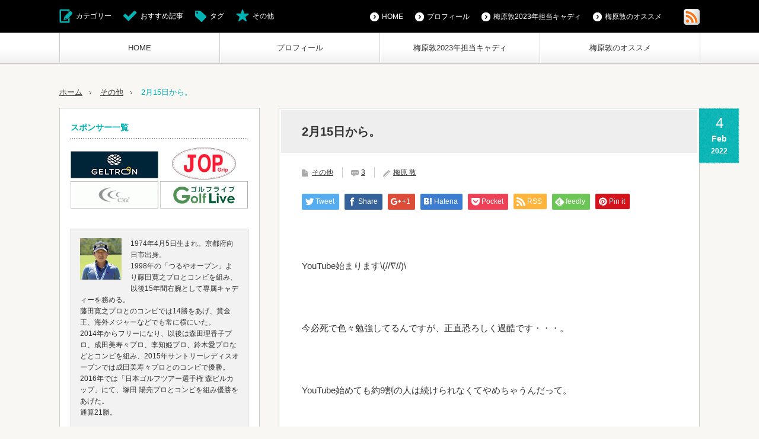

--- FILE ---
content_type: text/html; charset=UTF-8
request_url: https://atsushi-umehara.com/2022/02/04/2%E6%9C%8815%E6%97%A5%E3%81%8B%E3%82%89%E3%80%82/
body_size: 11950
content:
<!DOCTYPE html>
<html lang="ja"
	itemscope 
	itemtype="http://schema.org/WebSite" 
	prefix="og: http://ogp.me/ns#" >
<head>
<!-- Google Analytics 20170424 start -->
<script>
  (function(i,s,o,g,r,a,m){i['GoogleAnalyticsObject']=r;i[r]=i[r]||function(){
  (i[r].q=i[r].q||[]).push(arguments)},i[r].l=1*new Date();a=s.createElement(o),
  m=s.getElementsByTagName(o)[0];a.async=1;a.src=g;m.parentNode.insertBefore(a,m)
  })(window,document,'script','https://www.google-analytics.com/analytics.js','ga');

  ga('create', 'UA-97915546-1', 'auto');
  ga('send', 'pageview');

</script>
<!-- Google Analytics 20170424 end -->
<!-- Google Tag Manager 20170214 start -->
<script>(function(w,d,s,l,i){w[l]=w[l]||[];w[l].push({'gtm.start':
new Date().getTime(),event:'gtm.js'});var f=d.getElementsByTagName(s)[0],
j=d.createElement(s),dl=l!='dataLayer'?'&l='+l:'';j.async=true;j.src=
'https://www.googletagmanager.com/gtm.js?id='+i+dl;f.parentNode.insertBefore(j,f);
})(window,document,'script','dataLayer','GTM-KNJDBP');</script>
<!-- End Google Tag Manager 20170214 end -->

<meta charset="UTF-8">
<!--[if IE]><meta http-equiv="X-UA-Compatible" content="IE=edge,chrome=1"><![endif]-->
<meta name="viewport" content="width=device-width,initial-scale=1.0">
<title>2月15日から。梅原敦のキャディ日和 | 梅原敦のキャディ日和</title>
<meta name="description" content="YouTube始まります\(//∇//)\今必死で色々勉強してるんですが、正直恐ろしく過酷です・・・。YouTube始めても約9割の人は続けられなくてやめちゃうんだって。">
<link rel="pingback" href="https://atsushi-umehara.com/xmlrpc.php">

<!-- All in One SEO Pack 2.3.11.4 by Michael Torbert of Semper Fi Web Designob_start_detected [-1,-1] -->
<link rel="canonical" href="https://atsushi-umehara.com/2022/02/04/2%e6%9c%8815%e6%97%a5%e3%81%8b%e3%82%89%e3%80%82/" />
<meta property="og:title" content="2月15日から。梅原敦のキャディ日和 | 梅原敦のキャディ日和" />
<meta property="og:type" content="article" />
<meta property="og:url" content="https://atsushi-umehara.com/2022/02/04/2%e6%9c%8815%e6%97%a5%e3%81%8b%e3%82%89%e3%80%82/" />
<meta property="og:image" content="https://atsushi-umehara.com/wp-content/plugins/all-in-one-seo-pack/images/default-user-image.png" />
<meta property="og:site_name" content="梅原敦のキャディ日和" />
<meta property="og:description" content="YouTube始まります\(//∇//)\   今必死で色々勉強してるんですが、正直恐ろしく過酷です・・・。   YouTube始めても約9割の人は続けられなくてやめちゃうんだって。   まだ始まってもいないのに、その気持ちがすごくよく分かりますよ(＞＜)   でも頑張りますからね！！！ψ(｀∇´)ψ   やるって決めましたもん！      また当日に、僕のYouTubeのURLを載せて更新します^o^   お楽しみに♪" />
<meta name="twitter:card" content="summary" />
<meta name="twitter:title" content="2月15日から。梅原敦のキャディ日和 | 梅原敦のキャディ日和" />
<meta name="twitter:description" content="YouTube始まります\(//∇//)\   今必死で色々勉強してるんですが、正直恐ろしく過酷です・・・。   YouTube始めても約9割の人は続けられなくてやめちゃうんだって。   まだ始まってもいないのに、その気持ちがすごくよく分かりますよ(＞＜)   でも頑張りますからね！！！ψ(｀∇´)ψ   やるって決めましたもん！      また当日に、僕のYouTubeのURLを載せて更新します^o^   お楽しみに♪" />
<meta name="twitter:image" content="https://atsushi-umehara.com/wp-content/plugins/all-in-one-seo-pack/images/default-user-image.png" />
<meta itemprop="image" content="https://atsushi-umehara.com/wp-content/plugins/all-in-one-seo-pack/images/default-user-image.png" />
<!-- /all in one seo pack -->
<link rel='dns-prefetch' href='//s.w.org' />
<link rel="alternate" type="application/rss+xml" title="梅原敦のキャディ日和 &raquo; フィード" href="https://atsushi-umehara.com/feed/" />
<link rel="alternate" type="application/rss+xml" title="梅原敦のキャディ日和 &raquo; コメントフィード" href="https://atsushi-umehara.com/comments/feed/" />
<link rel="alternate" type="application/rss+xml" title="梅原敦のキャディ日和 &raquo; 2月15日から。 のコメントのフィード" href="https://atsushi-umehara.com/2022/02/04/2%e6%9c%8815%e6%97%a5%e3%81%8b%e3%82%89%e3%80%82/feed/" />
		<script type="text/javascript">
			window._wpemojiSettings = {"baseUrl":"https:\/\/s.w.org\/images\/core\/emoji\/2.2.1\/72x72\/","ext":".png","svgUrl":"https:\/\/s.w.org\/images\/core\/emoji\/2.2.1\/svg\/","svgExt":".svg","source":{"concatemoji":"https:\/\/atsushi-umehara.com\/wp-includes\/js\/wp-emoji-release.min.js?ver=4.7.29"}};
			!function(t,a,e){var r,n,i,o=a.createElement("canvas"),l=o.getContext&&o.getContext("2d");function c(t){var e=a.createElement("script");e.src=t,e.defer=e.type="text/javascript",a.getElementsByTagName("head")[0].appendChild(e)}for(i=Array("flag","emoji4"),e.supports={everything:!0,everythingExceptFlag:!0},n=0;n<i.length;n++)e.supports[i[n]]=function(t){var e,a=String.fromCharCode;if(!l||!l.fillText)return!1;switch(l.clearRect(0,0,o.width,o.height),l.textBaseline="top",l.font="600 32px Arial",t){case"flag":return(l.fillText(a(55356,56826,55356,56819),0,0),o.toDataURL().length<3e3)?!1:(l.clearRect(0,0,o.width,o.height),l.fillText(a(55356,57331,65039,8205,55356,57096),0,0),e=o.toDataURL(),l.clearRect(0,0,o.width,o.height),l.fillText(a(55356,57331,55356,57096),0,0),e!==o.toDataURL());case"emoji4":return l.fillText(a(55357,56425,55356,57341,8205,55357,56507),0,0),e=o.toDataURL(),l.clearRect(0,0,o.width,o.height),l.fillText(a(55357,56425,55356,57341,55357,56507),0,0),e!==o.toDataURL()}return!1}(i[n]),e.supports.everything=e.supports.everything&&e.supports[i[n]],"flag"!==i[n]&&(e.supports.everythingExceptFlag=e.supports.everythingExceptFlag&&e.supports[i[n]]);e.supports.everythingExceptFlag=e.supports.everythingExceptFlag&&!e.supports.flag,e.DOMReady=!1,e.readyCallback=function(){e.DOMReady=!0},e.supports.everything||(r=function(){e.readyCallback()},a.addEventListener?(a.addEventListener("DOMContentLoaded",r,!1),t.addEventListener("load",r,!1)):(t.attachEvent("onload",r),a.attachEvent("onreadystatechange",function(){"complete"===a.readyState&&e.readyCallback()})),(r=e.source||{}).concatemoji?c(r.concatemoji):r.wpemoji&&r.twemoji&&(c(r.twemoji),c(r.wpemoji)))}(window,document,window._wpemojiSettings);
		</script>
		<style type="text/css">
img.wp-smiley,
img.emoji {
	display: inline !important;
	border: none !important;
	box-shadow: none !important;
	height: 1em !important;
	width: 1em !important;
	margin: 0 .07em !important;
	vertical-align: -0.1em !important;
	background: none !important;
	padding: 0 !important;
}
</style>
<link rel='stylesheet' id='style-css'  href='https://atsushi-umehara.com/wp-content/themes/cubey_tcd023/style.css?ver=2.2' type='text/css' media='screen' />
<link rel='stylesheet' id='contact-form-7-css'  href='https://atsushi-umehara.com/wp-content/plugins/contact-form-7/includes/css/styles.css?ver=4.6.1' type='text/css' media='all' />
<script>if (document.location.protocol != "https:") {document.location = document.URL.replace(/^http:/i, "https:");}</script><script type='text/javascript' src='https://atsushi-umehara.com/wp-includes/js/jquery/jquery.js?ver=1.12.4'></script>
<script type='text/javascript' src='https://atsushi-umehara.com/wp-includes/js/jquery/jquery-migrate.min.js?ver=1.4.1'></script>
<link rel='https://api.w.org/' href='https://atsushi-umehara.com/wp-json/' />
<link rel='shortlink' href='https://atsushi-umehara.com/?p=9057' />
<link rel="alternate" type="application/json+oembed" href="https://atsushi-umehara.com/wp-json/oembed/1.0/embed?url=https%3A%2F%2Fatsushi-umehara.com%2F2022%2F02%2F04%2F2%25e6%259c%258815%25e6%2597%25a5%25e3%2581%258b%25e3%2582%2589%25e3%2580%2582%2F" />
<link rel="alternate" type="text/xml+oembed" href="https://atsushi-umehara.com/wp-json/oembed/1.0/embed?url=https%3A%2F%2Fatsushi-umehara.com%2F2022%2F02%2F04%2F2%25e6%259c%258815%25e6%2597%25a5%25e3%2581%258b%25e3%2582%2589%25e3%2580%2582%2F&#038;format=xml" />

<script src="https://atsushi-umehara.com/wp-content/themes/cubey_tcd023/js/modernizr.js?ver=2.2"></script>
<script src="https://atsushi-umehara.com/wp-content/themes/cubey_tcd023/js/jscript.js?ver=2.2"></script>

<link rel="stylesheet" media="screen and (max-width:641px)" href="https://atsushi-umehara.com/wp-content/themes/cubey_tcd023/responsive.css?ver=2.2">

<link rel="stylesheet" href="https://atsushi-umehara.com/wp-content/themes/cubey_tcd023/color/green/color.css?ver=2.2">

<link rel="stylesheet" href="https://atsushi-umehara.com/wp-content/themes/cubey_tcd023/japanese.css?ver=2.2">

<!--[if lt IE 9]>
<script src="https://atsushi-umehara.com/wp-content/themes/cubey_tcd023/js/html5.js?ver=2.2"></script>
<![endif]-->

<style type="text/css">

body { font-size:15px; }




</style>


<style type="text/css"></style></head>
<body data-rsssl=1 class="post-template-default single single-post postid-9057 single-format-standard">

<!-- Google Tag Manager (noscript) 20170214 start -->
<noscript><iframe src="https://www.googletagmanager.com/ns.html?id=GTM-KNJDBP"
height="0" width="0" style="display:none;visibility:hidden"></iframe></noscript>
<!-- End Google Tag Manager (noscript) 20170214 end -->

 <div id="header_top">
  <div id="header_top_inner">

   <!-- global menu -->
      <a href="#" class="menu_button">menu</a>
   <div id="global_menu" class="clearfix num4">
    <ul id="menu-g%e3%83%a1%e3%83%8b%e3%83%a5%e3%83%bc-1" class="menu"><li class="menu-item menu-item-type-custom menu-item-object-custom menu-item-home menu-item-28"><a href="https://atsushi-umehara.com/">HOME</a></li>
<li class="menu-item menu-item-type-post_type menu-item-object-page menu-item-24"><a href="https://atsushi-umehara.com/profile/">プロフィール</a></li>
<li class="menu-item menu-item-type-post_type menu-item-object-page menu-item-9086"><a href="https://atsushi-umehara.com/%e6%a2%85%e5%8e%9f%e6%95%a62023%e5%b9%b4%e6%8b%85%e5%bd%93%e3%82%ad%e3%83%a3%e3%83%87%e3%82%a3/">梅原敦2023年担当キャディ</a></li>
<li class="menu-item menu-item-type-taxonomy menu-item-object-category menu-item-308"><a href="https://atsushi-umehara.com/category/%e6%a2%85%e5%8e%9f%e6%95%a6%e3%81%ae%e3%82%aa%e3%82%b9%e3%82%b9%e3%83%a1/">梅原敦のオススメ</a></li>
</ul>   </div>
   
   <!-- social button -->
      <ul class="social_link clearfix" id="header_social_link">
                <li class="rss"><a class="target_blank" href="https://atsushi-umehara.com/feed/"><img src="https://atsushi-umehara.com/wp-content/themes/cubey_tcd023/img/header/icon_rss.gif" alt="rss" title="rss" /></a></li>
       </ul>
   
   <!-- header menu -->
      <div id="header_menu">
    <ul id="menu-g%e3%83%a1%e3%83%8b%e3%83%a5%e3%83%bc-2" class="menu"><li class="menu-item menu-item-type-custom menu-item-object-custom menu-item-home menu-item-28"><a href="https://atsushi-umehara.com/">HOME</a></li>
<li class="menu-item menu-item-type-post_type menu-item-object-page menu-item-24"><a href="https://atsushi-umehara.com/profile/">プロフィール</a></li>
<li class="menu-item menu-item-type-post_type menu-item-object-page menu-item-9086"><a href="https://atsushi-umehara.com/%e6%a2%85%e5%8e%9f%e6%95%a62023%e5%b9%b4%e6%8b%85%e5%bd%93%e3%82%ad%e3%83%a3%e3%83%87%e3%82%a3/">梅原敦2023年担当キャディ</a></li>
<li class="menu-item menu-item-type-taxonomy menu-item-object-category menu-item-308"><a href="https://atsushi-umehara.com/category/%e6%a2%85%e5%8e%9f%e6%95%a6%e3%81%ae%e3%82%aa%e3%82%b9%e3%82%b9%e3%83%a1/">梅原敦のオススメ</a></li>
</ul>   </div>
   
   <!-- header button -->
      <ul id="header_button" class="clearfix">
    <li id="category_button" class="icon_type1"><a href="#">カテゴリー</a></li>    <li id="recommend_button" class="icon_type2"><a href="#">おすすめ記事</a></li>    <li id="tag_button" class="icon_type3"><a href="#">タグ</a></li>    <li id="misc_button" class="icon_type8"><a href="#">その他</a></li>   </ul>
   
  </div>
 </div><!-- END #header_top -->

 <!-- category list -->
  <div id="header_category_list" class="header_content">
  <div id="header_category_list_inner" class="header_content_inner">
   <ul class="clearfix">
    	<li class="cat-item cat-item-1"><a href="https://atsushi-umehara.com/category/%e3%81%9d%e3%81%ae%e4%bb%96/" >その他</a>
</li>
	<li class="cat-item cat-item-9"><a href="https://atsushi-umehara.com/category/%e3%81%a1%e3%81%a3%e3%81%a1%e3%82%83%e3%81%aa%e5%b9%b8%e3%81%9b/" >ちっちゃな幸せ</a>
</li>
	<li class="cat-item cat-item-4"><a href="https://atsushi-umehara.com/category/%e3%83%96%e3%83%ad%e3%82%b0/" >ブログ</a>
</li>
	<li class="cat-item cat-item-12"><a href="https://atsushi-umehara.com/category/%e5%a5%b3%e5%ad%90%e3%83%84%e3%82%a2%e3%83%bc/" >女子ツアー</a>
</li>
	<li class="cat-item cat-item-18"><a href="https://atsushi-umehara.com/category/%e6%a2%85%e5%8e%9f%e6%95%a6%e3%81%ae%e3%82%aa%e3%82%b9%e3%82%b9%e3%83%a1/" >梅原敦のオススメ</a>
</li>
   </ul>
   <a href="#" class="close_button type2">閉じる</a>
  </div>
 </div>
 
 <!-- recommend list -->
  <div id="header_recommend_list" class="header_content">
  <div id="header_recommend_list_inner" class="header_content_inner">
   <ol class="clearfix">
       </ol>
   <a href="#" class="close_button">閉じる</a>
  </div>
 </div>
 
 <!-- tag list -->
  <div id="header_tag_list" class="header_content">
  <div id="header_tag_list_inner" class="header_content_inner">
      <a href="#" class="close_button type2">閉じる</a>
  </div>
 </div>
 
 <!-- misc list -->
  <div id="header_misc_list" class="header_content">
  <div id="header_misc_list_inner" class="header_content_inner">
   <ol class="clearfix">
        <li class="odd"><a class="title" title="いよいよ。" href="https://atsushi-umehara.com/2022/02/15/%e3%81%84%e3%82%88%e3%81%84%e3%82%88%e3%80%82/">いよいよ。</a></li>
        <li class="even"><a class="title" title="チャンネル登録よろしくお願いします。" href="https://atsushi-umehara.com/2022/02/10/%e3%83%81%e3%83%a3%e3%83%b3%e3%83%8d%e3%83%ab%e7%99%bb%e9%8c%b2%e3%82%88%e3%82%8d%e3%81%97%e3%81%8f%e3%81%8a%e9%a1%98%e3%81%84%e3%81%97%e3%81%be%e3%81%99%e3%80%82/">チャンネル登録よろしくお願いします。</a></li>
        <li class="odd"><a class="title" title="2月15日から。" href="https://atsushi-umehara.com/2022/02/04/2%e6%9c%8815%e6%97%a5%e3%81%8b%e3%82%89%e3%80%82/">2月15日から。</a></li>
        <li class="even"><a class="title" title="YouTube始めます。" href="https://atsushi-umehara.com/2022/01/02/youtube%e5%a7%8b%e3%82%81%e3%81%be%e3%81%99%e3%80%82/">YouTube始めます。</a></li>
        <li class="odd"><a class="title" title="今年最後に重大発表です（╹◡╹）" href="https://atsushi-umehara.com/2021/12/31/%e4%bb%8a%e5%b9%b4%e6%9c%80%e5%be%8c%e3%81%ab%e9%87%8d%e5%a4%a7%e7%99%ba%e8%a1%a8%e3%81%a7%e3%81%99%ef%bc%88%e2%95%b9%e2%97%a1%e2%95%b9%ef%bc%89/">今年最後に重大発表です（╹◡╹）</a></li>
        <li class="even"><a class="title" title="焼津駅前のミニパラダイス。" href="https://atsushi-umehara.com/2021/12/30/%e7%84%bc%e6%b4%a5%e9%a7%85%e5%89%8d%e3%81%ae%e3%83%9f%e3%83%8b%e3%83%91%e3%83%a9%e3%83%80%e3%82%a4%e3%82%b9%e3%80%82/">焼津駅前のミニパラダイス。</a></li>
        <li class="odd"><a class="title" title="練習したいなー。" href="https://atsushi-umehara.com/2021/12/29/%e7%b7%b4%e7%bf%92%e3%81%97%e3%81%9f%e3%81%84%e3%81%aa%e3%83%bc%e3%80%82/">練習したいなー。</a></li>
        <li class="even"><a class="title" title="身も心も凍る寒さですね。" href="https://atsushi-umehara.com/2021/12/27/%e8%ba%ab%e3%82%82%e5%bf%83%e3%82%82%e5%87%8d%e3%82%8b%e5%af%92%e3%81%95%e3%81%a7%e3%81%99%e3%81%ad%e3%80%82/">身も心も凍る寒さですね。</a></li>
        <li class="odd"><a class="title" title="ついに話題の猿を発見しました。" href="https://atsushi-umehara.com/2021/12/26/%e3%81%a4%e3%81%84%e3%81%ab%e8%a9%b1%e9%a1%8c%e3%81%ae%e7%8c%bf%e3%82%92%e7%99%ba%e8%a6%8b%e3%81%97%e3%81%be%e3%81%97%e3%81%9f%e3%80%82/">ついに話題の猿を発見しました。</a></li>
        <li class="even"><a class="title" title="クリスマスの味。" href="https://atsushi-umehara.com/2021/12/25/%e3%82%af%e3%83%aa%e3%82%b9%e3%83%9e%e3%82%b9%e3%81%ae%e5%91%b3%e3%80%82/">クリスマスの味。</a></li>
       </ol>
   <a href="#" class="close_button">閉じる</a>
  </div>
 </div>
 
 <div id="header_bottom">

  <!-- logo -->
  <div id='logo_text'>
<h1 id="logo"><a href="https://atsushi-umehara.com/">梅原敦のキャディ日和</a></h1>
</div>

  <!-- banner1 -->
      
  <!-- banner2 -->
  
  <!-- tagline -->
    <ul id="bread_crumb" class="clearfix">
 <li class="home"><a href="https://atsushi-umehara.com/"><span>ホーム</span></a></li>

 <li><a href="https://atsushi-umehara.com/category/%e3%81%9d%e3%81%ae%e4%bb%96/" rel="category tag">その他</a></li>
 <li class="last">2月15日から。</li>

</ul>  
 </div><!-- END #header_bottom -->

 <div id="contents" class="clearfix">
<div id="main_col">

 <div id="main_contents" class="clearfix">

  
  <p class="design_date"><time class="entry-date updated" datetime="2022-02-04T20:13:55+00:00"><span class="date">4</span><span class="month">Feb</span><span class="year">2022</span></time></p>
  <h2 class="post_title">2月15日から。</h2>

  <ul class="post_meta clearfix">
   <li class="post_category"><a href="https://atsushi-umehara.com/category/%e3%81%9d%e3%81%ae%e4%bb%96/" rel="category tag">その他</a></li>
      <li class="post_comment"><a href="#comment_headline">3</a></li>   <li class="post_author"><a href="https://atsushi-umehara.com/author/winedge/" title="梅原 敦 の投稿" rel="author">梅原 敦</a></li>  </ul>

  <div class="post_content clearfix" style="margin:0;">
   
<!--Type1-->

<div id="share_top1">

 

<div class="sns">
<ul class="type1 clearfix">
<!--Twitterボタン-->
<li class="twitter">
<a href="http://twitter.com/share?text=2%E6%9C%8815%E6%97%A5%E3%81%8B%E3%82%89%E3%80%82&url=https%3A%2F%2Fatsushi-umehara.com%2F2022%2F02%2F04%2F2%25e6%259c%258815%25e6%2597%25a5%25e3%2581%258b%25e3%2582%2589%25e3%2580%2582%2F&via=&tw_p=tweetbutton&related=" onclick="javascript:window.open(this.href, '', 'menubar=no,toolbar=no,resizable=yes,scrollbars=yes,height=400,width=600');return false;"><i class="icon-twitter"></i><span class="ttl">Tweet</span><span class="share-count"></span></a></li>

<!--Facebookボタン-->
<li class="facebook">
<a href="//www.facebook.com/sharer/sharer.php?u=https://atsushi-umehara.com/2022/02/04/2%e6%9c%8815%e6%97%a5%e3%81%8b%e3%82%89%e3%80%82/&amp;t=2%E6%9C%8815%E6%97%A5%E3%81%8B%E3%82%89%E3%80%82" class="facebook-btn-icon-link" target="blank" rel="nofollow"><i class="icon-facebook"></i><span class="ttl">Share</span><span class="share-count"></span></a></li>

<!--Google+ボタン-->
<li class="googleplus">
<a href="https://plus.google.com/share?url=https%3A%2F%2Fatsushi-umehara.com%2F2022%2F02%2F04%2F2%25e6%259c%258815%25e6%2597%25a5%25e3%2581%258b%25e3%2582%2589%25e3%2580%2582%2F" onclick="javascript:window.open(this.href, '', 'menubar=no,toolbar=no,resizable=yes,scrollbars=yes,height=600,width=500');return false;"><i class="icon-google-plus"></i><span class="ttl">+1</span><span class="share-count"></span></a></li>

<!--Hatebuボタン-->
<li class="hatebu">
<a href="http://b.hatena.ne.jp/add?mode=confirm&url=https%3A%2F%2Fatsushi-umehara.com%2F2022%2F02%2F04%2F2%25e6%259c%258815%25e6%2597%25a5%25e3%2581%258b%25e3%2582%2589%25e3%2580%2582%2F" onclick="javascript:window.open(this.href, '', 'menubar=no,toolbar=no,resizable=yes,scrollbars=yes,height=400,width=510');return false;" ><i class="icon-hatebu"></i><span class="ttl">Hatena</span><span class="share-count"></span></a></li>

<!--Pocketボタン-->
<li class="pocket">
<a href="http://getpocket.com/edit?url=https%3A%2F%2Fatsushi-umehara.com%2F2022%2F02%2F04%2F2%25e6%259c%258815%25e6%2597%25a5%25e3%2581%258b%25e3%2582%2589%25e3%2580%2582%2F&title=2%E6%9C%8815%E6%97%A5%E3%81%8B%E3%82%89%E3%80%82" target="blank"><i class="icon-pocket"></i><span class="ttl">Pocket</span><span class="share-count"></span></a></li>

<!--RSSボタン-->
<li class="rss">
<a href="https://atsushi-umehara.com/feed/" target="blank"><i class="icon-rss"></i><span class="ttl">RSS</span></a></li>

<!--Feedlyボタン-->
<li class="feedly">
<a href="http://feedly.com/index.html#subscription%2Ffeed%2Fhttps://atsushi-umehara.com/feed/" target="blank"><i class="icon-feedly"></i><span class="ttl">feedly</span><span class="share-count"></span></a></li>

<!--Pinterestボタン-->
<li class="pinterest">
<a rel="nofollow" target="_blank" href="https://www.pinterest.com/pin/create/button/?url=https%3A%2F%2Fatsushi-umehara.com%2F2022%2F02%2F04%2F2%25e6%259c%258815%25e6%2597%25a5%25e3%2581%258b%25e3%2582%2589%25e3%2580%2582%2F&media=&description=2%E6%9C%8815%E6%97%A5%E3%81%8B%E3%82%89%E3%80%82"><i class="icon-pinterest"></i><span class="ttl">Pin&nbsp;it</span></a></li>

</ul>
</div>

</div>


<!--Type2-->

<!--Type3-->

<!--Type4-->

<!--Type5-->
  </div>

  
  <div class="post_content clearfix">
   <p>
<!-- wp:paragraph --><br />
<p>YouTube始まります\(//∇//)\</p>
<!-- /wp:paragraph --><br />
<br />
<!-- wp:paragraph --><br />
<p>今必死で色々勉強してるんですが、正直恐ろしく過酷です・・・。</p>
<!-- /wp:paragraph --><br />
<br />
<!-- wp:paragraph --><br />
<p>YouTube始めても約9割の人は続けられなくてやめちゃうんだって。</p>
<!-- /wp:paragraph --><br />
<br />
<!-- wp:paragraph --><br />
<p>まだ始まってもいないのに、その気持ちがすごくよく分かりますよ(＞＜)</p>
<!-- /wp:paragraph --><br />
<br />
<!-- wp:paragraph --><br />
<p>でも頑張りますからね！！！ψ(｀∇´)ψ</p>
<!-- /wp:paragraph --><br />
<br />
<!-- wp:paragraph --><br />
<p>やるって決めましたもん！</p>
<!-- /wp:paragraph --><br />
<br />
<!-- wp:image {"id":9055,"sizeSlug":"large"} --><br />
<figure class="wp-block-image size-large"><img src="https://atsushi-umehara.com/wp-content/uploads/2022/02/img_9524.jpg" alt="" class="wp-image-9055" srcset="https://atsushi-umehara.com/wp-content/uploads/2022/02/img_9524.jpg 4032w, https://atsushi-umehara.com/wp-content/uploads/2022/02/img_9524-300x225.jpg 300w, https://atsushi-umehara.com/wp-content/uploads/2022/02/img_9524-768x576.jpg 768w, https://atsushi-umehara.com/wp-content/uploads/2022/02/img_9524-1024x768.jpg 1024w" sizes="(max-width: 4032px) 100vw, 4032px" /></figure><br />
<!-- /wp:image --><br />
<br />
<!-- wp:paragraph --><br />
<p>また当日に、僕のYouTubeのURLを載せて更新します^o^</p>
<!-- /wp:paragraph --><br />
<br />
<!-- wp:paragraph --><br />
<p>お楽しみに♪</p>
<!-- /wp:paragraph --></p>
   
<!--Type1-->

<div id="share_top1">

 

<div class="sns">
<ul class="type1 clearfix">
<!--Twitterボタン-->
<li class="twitter">
<a href="http://twitter.com/share?text=2%E6%9C%8815%E6%97%A5%E3%81%8B%E3%82%89%E3%80%82&url=https%3A%2F%2Fatsushi-umehara.com%2F2022%2F02%2F04%2F2%25e6%259c%258815%25e6%2597%25a5%25e3%2581%258b%25e3%2582%2589%25e3%2580%2582%2F&via=&tw_p=tweetbutton&related=" onclick="javascript:window.open(this.href, '', 'menubar=no,toolbar=no,resizable=yes,scrollbars=yes,height=400,width=600');return false;"><i class="icon-twitter"></i><span class="ttl">Tweet</span><span class="share-count"></span></a></li>

<!--Facebookボタン-->
<li class="facebook">
<a href="//www.facebook.com/sharer/sharer.php?u=https://atsushi-umehara.com/2022/02/04/2%e6%9c%8815%e6%97%a5%e3%81%8b%e3%82%89%e3%80%82/&amp;t=2%E6%9C%8815%E6%97%A5%E3%81%8B%E3%82%89%E3%80%82" class="facebook-btn-icon-link" target="blank" rel="nofollow"><i class="icon-facebook"></i><span class="ttl">Share</span><span class="share-count"></span></a></li>

<!--Google+ボタン-->
<li class="googleplus">
<a href="https://plus.google.com/share?url=https%3A%2F%2Fatsushi-umehara.com%2F2022%2F02%2F04%2F2%25e6%259c%258815%25e6%2597%25a5%25e3%2581%258b%25e3%2582%2589%25e3%2580%2582%2F" onclick="javascript:window.open(this.href, '', 'menubar=no,toolbar=no,resizable=yes,scrollbars=yes,height=600,width=500');return false;"><i class="icon-google-plus"></i><span class="ttl">+1</span><span class="share-count"></span></a></li>

<!--Hatebuボタン-->
<li class="hatebu">
<a href="http://b.hatena.ne.jp/add?mode=confirm&url=https%3A%2F%2Fatsushi-umehara.com%2F2022%2F02%2F04%2F2%25e6%259c%258815%25e6%2597%25a5%25e3%2581%258b%25e3%2582%2589%25e3%2580%2582%2F" onclick="javascript:window.open(this.href, '', 'menubar=no,toolbar=no,resizable=yes,scrollbars=yes,height=400,width=510');return false;" ><i class="icon-hatebu"></i><span class="ttl">Hatena</span><span class="share-count"></span></a></li>

<!--Pocketボタン-->
<li class="pocket">
<a href="http://getpocket.com/edit?url=https%3A%2F%2Fatsushi-umehara.com%2F2022%2F02%2F04%2F2%25e6%259c%258815%25e6%2597%25a5%25e3%2581%258b%25e3%2582%2589%25e3%2580%2582%2F&title=2%E6%9C%8815%E6%97%A5%E3%81%8B%E3%82%89%E3%80%82" target="blank"><i class="icon-pocket"></i><span class="ttl">Pocket</span><span class="share-count"></span></a></li>

<!--RSSボタン-->
<li class="rss">
<a href="https://atsushi-umehara.com/feed/" target="blank"><i class="icon-rss"></i><span class="ttl">RSS</span></a></li>

<!--Feedlyボタン-->
<li class="feedly">
<a href="http://feedly.com/index.html#subscription%2Ffeed%2Fhttps://atsushi-umehara.com/feed/" target="blank"><i class="icon-feedly"></i><span class="ttl">feedly</span><span class="share-count"></span></a></li>

<!--Pinterestボタン-->
<li class="pinterest">
<a rel="nofollow" target="_blank" href="https://www.pinterest.com/pin/create/button/?url=https%3A%2F%2Fatsushi-umehara.com%2F2022%2F02%2F04%2F2%25e6%259c%258815%25e6%2597%25a5%25e3%2581%258b%25e3%2582%2589%25e3%2580%2582%2F&media=&description=2%E6%9C%8815%E6%97%A5%E3%81%8B%E3%82%89%E3%80%82"><i class="icon-pinterest"></i><span class="ttl">Pin&nbsp;it</span></a></li>

</ul>
</div>

</div>


<!--Type2-->

<!--Type3-->

<!--Type4-->

<!--Type5-->
     </div>

    <div id="previous_next_post" class="clearfix">
   <p id="previous_post"><a href="https://atsushi-umehara.com/2022/01/02/youtube%e5%a7%8b%e3%82%81%e3%81%be%e3%81%99%e3%80%82/" rel="prev">YouTube始めます。</a></p>
   <p id="next_post"><a href="https://atsushi-umehara.com/2022/02/10/%e3%83%81%e3%83%a3%e3%83%b3%e3%83%8d%e3%83%ab%e7%99%bb%e9%8c%b2%e3%82%88%e3%82%8d%e3%81%97%e3%81%8f%e3%81%8a%e9%a1%98%e3%81%84%e3%81%97%e3%81%be%e3%81%99%e3%80%82/" rel="next">チャンネル登録よろしくお願いします。</a></p>
  </div>
  
  
    <div id="related_post">
   <h3 class="single_headline">関連記事</h3>
   <ol class="clearfix">
        <li class="odd clearfix">
     <a class="image" href="https://atsushi-umehara.com/2018/03/08/%e5%85%88%e7%94%9f%e3%80%81%e3%81%aa%e3%82%93%e3%81%a1%e3%82%83%e3%81%98%e3%82%83%e3%81%aa%e3%81%84%e3%81%a7%e3%81%99%e3%82%88%e3%81%ad%e3%83%bc%e3%80%82/"><img width="150" height="150" src="https://atsushi-umehara.com/wp-content/uploads/2018/03/img_3210-150x150.jpg" class="attachment-size1 size-size1 wp-post-image" alt="" srcset="https://atsushi-umehara.com/wp-content/uploads/2018/03/img_3210-150x150.jpg 150w, https://atsushi-umehara.com/wp-content/uploads/2018/03/img_3210-120x120.jpg 120w" sizes="(max-width: 150px) 100vw, 150px" /></a>
     <h4 class="title"><a href="https://atsushi-umehara.com/2018/03/08/%e5%85%88%e7%94%9f%e3%80%81%e3%81%aa%e3%82%93%e3%81%a1%e3%82%83%e3%81%98%e3%82%83%e3%81%aa%e3%81%84%e3%81%a7%e3%81%99%e3%82%88%e3%81%ad%e3%83%bc%e3%80%82/">先生、なんちゃじゃないですよねー。</a></h4>
    </li>
        <li class="even clearfix">
     <a class="image" href="https://atsushi-umehara.com/2017/09/04/%e3%80%80lpga%e5%89%b5%e7%ab%8b50%e5%91%a8%e5%b9%b4%e3%81%ae%e8%a8%98%e5%bf%b5%e5%a4%a7%e4%bc%9a%e3%81%a7%e3%81%99%e3%80%82%e5%89%b5/"><img width="150" height="150" src="https://atsushi-umehara.com/wp-content/uploads/2017/09/img_8479-150x150.jpg" class="attachment-size1 size-size1 wp-post-image" alt="" srcset="https://atsushi-umehara.com/wp-content/uploads/2017/09/img_8479-150x150.jpg 150w, https://atsushi-umehara.com/wp-content/uploads/2017/09/img_8479-120x120.jpg 120w" sizes="(max-width: 150px) 100vw, 150px" /></a>
     <h4 class="title"><a href="https://atsushi-umehara.com/2017/09/04/%e3%80%80lpga%e5%89%b5%e7%ab%8b50%e5%91%a8%e5%b9%b4%e3%81%ae%e8%a8%98%e5%bf%b5%e5%a4%a7%e4%bc%9a%e3%81%a7%e3%81%99%e3%80%82%e5%89%b5/">　LPGA創立50周年の記念大会です。</a></h4>
    </li>
        <li class="odd clearfix">
     <a class="image" href="https://atsushi-umehara.com/2020/10/09/%e5%a5%87%e8%b7%a1%e3%81%a7%e9%9b%a8%e3%80%81%e5%bc%b1%e3%81%be%e3%82%89%e3%81%aa%e3%81%84%e3%81%8b%e3%81%aa%e3%80%82/"><img src="https://atsushi-umehara.com/wp-content/themes/cubey_tcd023/img/common/no_image1.gif" alt="" title="" /></a>
     <h4 class="title"><a href="https://atsushi-umehara.com/2020/10/09/%e5%a5%87%e8%b7%a1%e3%81%a7%e9%9b%a8%e3%80%81%e5%bc%b1%e3%81%be%e3%82%89%e3%81%aa%e3%81%84%e3%81%8b%e3%81%aa%e3%80%82/">奇跡で雨、弱まらないかな。</a></h4>
    </li>
        <li class="even clearfix">
     <a class="image" href="https://atsushi-umehara.com/2020/06/25/%e3%81%82%e3%81%ae%e5%a4%a9%e6%b0%97%e3%81%ae%e4%b8%ad%e3%81%a7%e3%81%af%e6%9c%80%e9%ab%98%e3%81%ae%e3%82%b9%e3%82%bf%e3%83%bc%e3%83%88%e3%81%a7%e3%81%99%e3%80%82/"><img src="https://atsushi-umehara.com/wp-content/themes/cubey_tcd023/img/common/no_image1.gif" alt="" title="" /></a>
     <h4 class="title"><a href="https://atsushi-umehara.com/2020/06/25/%e3%81%82%e3%81%ae%e5%a4%a9%e6%b0%97%e3%81%ae%e4%b8%ad%e3%81%a7%e3%81%af%e6%9c%80%e9%ab%98%e3%81%ae%e3%82%b9%e3%82%bf%e3%83%bc%e3%83%88%e3%81%a7%e3%81%99%e3%80%82/">あの天気の中では最高のスタートです。</a></h4>
    </li>
        <li class="odd clearfix">
     <a class="image" href="https://atsushi-umehara.com/2021/06/13/%e3%82%a4%e3%83%b3%e3%83%8a%e3%83%bc%e3%81%a7%e3%81%82%e3%81%a3%e3%81%a6%e3%82%a4%e3%83%b3%e3%83%8a%e3%83%bc%e3%81%98%e3%82%83%e3%81%aa%e3%81%84%e3%80%82/"><img src="https://atsushi-umehara.com/wp-content/themes/cubey_tcd023/img/common/no_image1.gif" alt="" title="" /></a>
     <h4 class="title"><a href="https://atsushi-umehara.com/2021/06/13/%e3%82%a4%e3%83%b3%e3%83%8a%e3%83%bc%e3%81%a7%e3%81%82%e3%81%a3%e3%81%a6%e3%82%a4%e3%83%b3%e3%83%8a%e3%83%bc%e3%81%98%e3%82%83%e3%81%aa%e3%81%84%e3%80%82/">インナーであってインナーじゃない。</a></h4>
    </li>
        <li class="even clearfix">
     <a class="image" href="https://atsushi-umehara.com/2019/05/23/%e3%83%96%e3%83%ab%e3%83%bc%e3%83%99%e3%83%aa%e3%83%bc%e3%81%ae%e3%81%93%e3%81%bf%e3%81%a1%e3%80%81%e4%bb%8a%e5%b9%b4%e3%82%82%e5%87%ba%e5%ba%97%e8%87%b4%e3%81%97%e3%81%be%e3%81%99%e3%80%82/"><img src="https://atsushi-umehara.com/wp-content/themes/cubey_tcd023/img/common/no_image1.gif" alt="" title="" /></a>
     <h4 class="title"><a href="https://atsushi-umehara.com/2019/05/23/%e3%83%96%e3%83%ab%e3%83%bc%e3%83%99%e3%83%aa%e3%83%bc%e3%81%ae%e3%81%93%e3%81%bf%e3%81%a1%e3%80%81%e4%bb%8a%e5%b9%b4%e3%82%82%e5%87%ba%e5%ba%97%e8%87%b4%e3%81%97%e3%81%be%e3%81%99%e3%80%82/">ブルーベリーのこみち、今年も出店致します。</a></h4>
    </li>
       </ul>
  </div>
    
  
  
  
  




<h3 class="single_headline" id="comment_headline">コメント</h3>

<div id="comment_header" class="clearfix">

 <ul id="comment_header_right">
   <li id="trackback_switch"><a href="javascript:void(0);">トラックバック ( 0 )</a></li>
   <li id="comment_switch" class="comment_switch_active"><a href="javascript:void(0);">コメント ( 3 )</a></li>
 </ul>



</div><!-- END #comment_header -->

<div id="comments">

 <div id="comment_area">
  <!-- start commnet -->
  <ol class="commentlist">
	
 <li class="comment guest-comment" id="comment-6312">
  <div class="comment-meta clearfix">
   <div class="comment-meta-left">
  <img alt='' src='https://secure.gravatar.com/avatar/18ac3cce5575eba6c3be9202a03a8c28?s=35&#038;d=mm&#038;r=g' srcset='https://secure.gravatar.com/avatar/18ac3cce5575eba6c3be9202a03a8c28?s=70&amp;d=mm&amp;r=g 2x' class='avatar avatar-35 photo' height='35' width='35' />  
    <ul class="comment-name-date">
     <li class="comment-name">
<span id="commentauthor-6312">

デニ
</span>
     </li>
     <li class="comment-date">2022年 2月 04日</li>
    </ul>
   </div>

   <ul class="comment-act">
    <li class="comment-reply"><a rel='nofollow' class='comment-reply-link' href='https://atsushi-umehara.com/2022/02/04/2%e6%9c%8815%e6%97%a5%e3%81%8b%e3%82%89%e3%80%82/?replytocom=6312#respond' onclick='return addComment.moveForm( "comment-content-6312", "6312", "respond", "9057" )' aria-label='デニ に返信'><span><span>返信</span></span></a></li>
    <li class="comment-quote"><a href="javascript:void(0);" onclick="MGJS_CMT.quote('commentauthor-6312', 'comment-6312', 'comment-content-6312', 'comment');">引用</a></li>
       </ul>

  </div>
  <div class="comment-content post_content" id="comment-content-6312">
    <p>
協力者いらっしゃるんですよね？<br />
１人では無理では？<br />
がんばって～</p>
  </div>

</li><!-- #comment-## -->

 <li class="comment guest-comment" id="comment-6314">
  <div class="comment-meta clearfix">
   <div class="comment-meta-left">
  <img alt='' src='https://secure.gravatar.com/avatar/f1f81befe75ff35e18a1977deac385cd?s=35&#038;d=mm&#038;r=g' srcset='https://secure.gravatar.com/avatar/f1f81befe75ff35e18a1977deac385cd?s=70&amp;d=mm&amp;r=g 2x' class='avatar avatar-35 photo' height='35' width='35' />  
    <ul class="comment-name-date">
     <li class="comment-name">
<span id="commentauthor-6314">

1031-TOMY
</span>
     </li>
     <li class="comment-date">2022年 2月 04日</li>
    </ul>
   </div>

   <ul class="comment-act">
    <li class="comment-reply"><a rel='nofollow' class='comment-reply-link' href='https://atsushi-umehara.com/2022/02/04/2%e6%9c%8815%e6%97%a5%e3%81%8b%e3%82%89%e3%80%82/?replytocom=6314#respond' onclick='return addComment.moveForm( "comment-content-6314", "6314", "respond", "9057" )' aria-label='1031-TOMY に返信'><span><span>返信</span></span></a></li>
    <li class="comment-quote"><a href="javascript:void(0);" onclick="MGJS_CMT.quote('commentauthor-6314', 'comment-6314', 'comment-content-6314', 'comment');">引用</a></li>
       </ul>

  </div>
  <div class="comment-content post_content" id="comment-content-6314">
    <p>
明日、楽しみにしてます。</p>
  </div>

</li><!-- #comment-## -->

 <li class="comment guest-comment" id="comment-6315">
  <div class="comment-meta clearfix">
   <div class="comment-meta-left">
  <img alt='' src='https://secure.gravatar.com/avatar/b821061fb76e0550ab068dff9dea6931?s=35&#038;d=mm&#038;r=g' srcset='https://secure.gravatar.com/avatar/b821061fb76e0550ab068dff9dea6931?s=70&amp;d=mm&amp;r=g 2x' class='avatar avatar-35 photo' height='35' width='35' />  
    <ul class="comment-name-date">
     <li class="comment-name">
<span id="commentauthor-6315">

民泊パパ
</span>
     </li>
     <li class="comment-date">2022年 2月 06日</li>
    </ul>
   </div>

   <ul class="comment-act">
    <li class="comment-reply"><a rel='nofollow' class='comment-reply-link' href='https://atsushi-umehara.com/2022/02/04/2%e6%9c%8815%e6%97%a5%e3%81%8b%e3%82%89%e3%80%82/?replytocom=6315#respond' onclick='return addComment.moveForm( "comment-content-6315", "6315", "respond", "9057" )' aria-label='民泊パパ に返信'><span><span>返信</span></span></a></li>
    <li class="comment-quote"><a href="javascript:void(0);" onclick="MGJS_CMT.quote('commentauthor-6315', 'comment-6315', 'comment-content-6315', 'comment');">引用</a></li>
       </ul>

  </div>
  <div class="comment-content post_content" id="comment-content-6315">
    <p>
梅ちゃんなら必ず<br />
できるはずですよ（笑）</p>
  </div>

</li><!-- #comment-## -->
  </ol>
  <!-- comments END -->

  
 </div><!-- #comment-list END -->


 <div id="trackback_area">
 <!-- start trackback -->
 
  <ol class="commentlist">
      <li class="comment"><div class="comment-content"><p class="no_comment">この記事へのトラックバックはありません。</p></div></li>
     </ol>

    <div id="trackback_url_area">
   <label for="trackback_url">トラックバック URL</label>
   <input type="text" name="trackback_url" id="trackback_url" size="60" value="https://atsushi-umehara.com/2022/02/04/2%e6%9c%8815%e6%97%a5%e3%81%8b%e3%82%89%e3%80%82/trackback/" readonly="readonly" onfocus="this.select()" />
  </div>
  
  <!-- trackback end -->
 </div><!-- #trackbacklist END -->

 


 
 <fieldset class="comment_form_wrapper" id="respond">

    <div id="cancel_comment_reply"><a rel="nofollow" id="cancel-comment-reply-link" href="/2022/02/04/2%E6%9C%8815%E6%97%A5%E3%81%8B%E3%82%89%E3%80%82/#respond" style="display:none;">返信をキャンセルする。</a></div>
  
  <form action="https://atsushi-umehara.com/wp-comments-post.php" method="post" id="commentform">

   
   <div id="guest_info">
<div style=" color:#666; line-height:180%;"><div align="center"><strong style="font-size:120%;">【コメントの際の注意点】</strong></div>
いつも梅原敦への応援コメントありがとうございます。コメント欄は、梅原敦への応援、ファン同士の交流としてお使い下さい。ただし、明らかな荒らし目的のコメント、過度な誹謗中傷、長文すぎるコメント、URL、リンク付きのコメントは削除対象となります。</div>
<br />
<div id="guest_name"><label for="author"><span>名前</span>( 必須 )</label><input type="text" name="author" id="author" value="" size="22" tabindex="1" aria-required='true' /></div>
    <div id="guest_email"><label for="email"><span>E-MAIL</span>( 必須 ) - 公開されません -</label><input type="text" name="email" id="email" value="" size="22" tabindex="2" aria-required='true' /></div>

   
   <div id="comment_textarea">
    <textarea name="comment" id="comment" cols="50" rows="10" tabindex="4"></textarea>
   </div>

   
   <div id="submit_comment_wrapper">
    <p style="display: none;"><input type="hidden" id="akismet_comment_nonce" name="akismet_comment_nonce" value="3252b21cb5" /></p><p style="display: none;"><input type="hidden" id="ak_js" name="ak_js" value="162"/></p>    <br />
    <input name="submit" type="submit" id="submit_comment" tabindex="5" value="コメントを書く" title="コメントを書く" alt="コメントを書く" />
   </div>
   <div id="input_hidden_field">
        <input type='hidden' name='comment_post_ID' value='9057' id='comment_post_ID' />
<input type='hidden' name='comment_parent' id='comment_parent' value='0' />
       </div>

  </form>

 </fieldset><!-- #comment-form-area END -->

</div><!-- #comment end -->
 </div><!-- END #main_contents -->

</div><!-- END #main_col -->

<div id="side_col">

 
              <div class="side_widget clearfix widget_text" id="text-9">
<h3 class="side_headline">スポンサー一覧</h3>
			<div class="textwidget"><img src="https://atsushi-umehara.com/img/sponsor2.jpg" usemap="#ImageMap" alt="" />
<map name="ImageMap">
  <area shape="rect" coords="1,6,146,52" href="https://geltron.jp/" alt="" />
  <area shape="rect" coords="1,57,149,103" href="https://www.goldwin.co.jp/goldwin/c3fit/" alt="" />
  <area shape="rect" coords="157,2,296,57" href="http://www.jop-style.jp/pick/grip/grip.html" alt="" />
  <area shape="rect" coords="152,59,298,100" href="https://g-live.info/" alt="" />
</map></div>
		</div>
<div class="side_widget clearfix tcdw_author_widget" id="tcdw_author_widget-4">

 <div class="author_top clearfix">

    <div class="image">
   <a title="梅原 敦" href="https://atsushi-umehara.com/author/umechan/"><img src="https://atsushi-umehara.com/wp-content/uploads/2017/05/profile_img.jpg" alt="" /></a>
  </div>
  
    <div class="about">
   <p>1974年4月5日生まれ。京都府向日市出身。<br />
1998年の「つるやオープン」より藤田寛之プロとコンビを組み、以後15年間右腕として専属キャディーを務める。<br />
藤田寛之プロとのコンビでは14勝をあげ、賞金王、海外メジャーなどでも常に横にいた。<br />
2014年からフリーになり、以後は森田理香子プロ、成田美寿々プロ、李知姫プロ、鈴木愛プロなどとコンビを組み、2015年サントリーレディスオープンでは成田美寿々プロとのコンビで優勝。<br />
2016年では「日本ゴルフツアー選手権 森ビルカップ」にて、塚田 陽亮プロとコンビを組み優勝をあげた。<br />
通算21勝。</p>
  </div>
  
 </div>

 <div class="author_bottom">
  <a class="author_link" title="梅原 敦" href="https://atsushi-umehara.com/author/umechan/">投稿一覧</a>
 </div>

</div>
<div class="side_widget clearfix styled_post_list1_widget" id="styled_post_list1_widget-3">
<h3 class="side_headline">ピックアップ記事</h3>
<ol class="styled_post_list1">
 <li class="clearfix">
   <a class="image" href="https://atsushi-umehara.com/2022/02/15/%e3%81%84%e3%82%88%e3%81%84%e3%82%88%e3%80%82/"></a>
   <div class="info">
        <p class="date">2022/2/15</p>
        <a class="title" href="https://atsushi-umehara.com/2022/02/15/%e3%81%84%e3%82%88%e3%81%84%e3%82%88%e3%80%82/">いよいよ。</a>
   </div>
      <div class="excerpt">本日の20時から始まります(*^^*)プロキャディ梅原敦のゴルフマネージメントTV「梅チャ…</div>
    </li>
 <li class="clearfix">
   <a class="image" href="https://atsushi-umehara.com/2022/02/10/%e3%83%81%e3%83%a3%e3%83%b3%e3%83%8d%e3%83%ab%e7%99%bb%e9%8c%b2%e3%82%88%e3%82%8d%e3%81%97%e3%81%8f%e3%81%8a%e9%a1%98%e3%81%84%e3%81%97%e3%81%be%e3%81%99%e3%80%82/"></a>
   <div class="info">
        <p class="date">2022/2/10</p>
        <a class="title" href="https://atsushi-umehara.com/2022/02/10/%e3%83%81%e3%83%a3%e3%83%b3%e3%83%8d%e3%83%ab%e7%99%bb%e9%8c%b2%e3%82%88%e3%82%8d%e3%81%97%e3%81%8f%e3%81%8a%e9%a1%98%e3%81%84%e3%81%97%e3%81%be%e3%81%99%e3%80%82/">チャンネル登録よろしくお願いします。</a>
   </div>
      <div class="excerpt">僕のYouTubeチャンネルのURLです(o^^o)https://m.youtube.c…</div>
    </li>
 <li class="clearfix">
   <a class="image" href="https://atsushi-umehara.com/2022/02/04/2%e6%9c%8815%e6%97%a5%e3%81%8b%e3%82%89%e3%80%82/"></a>
   <div class="info">
        <p class="date">2022/2/4</p>
        <a class="title" href="https://atsushi-umehara.com/2022/02/04/2%e6%9c%8815%e6%97%a5%e3%81%8b%e3%82%89%e3%80%82/">2月15日から。</a>
   </div>
      <div class="excerpt">YouTube始まります\(//∇//)\今必死で色々勉強してるんですが、正直恐ろしく過酷…</div>
    </li>
</ol>
</div>
<div class="side_widget clearfix widget_recent_comments" id="recent-comments-4">
<h3 class="side_headline">新着コメント</h3>
<ul id="recentcomments"><li class="recentcomments"><a href="https://atsushi-umehara.com/2022/02/15/%e3%81%84%e3%82%88%e3%81%84%e3%82%88%e3%80%82/#comment-6331">いよいよ。</a> に <span class="comment-author-link">臼井勉</span> より</li><li class="recentcomments"><a href="https://atsushi-umehara.com/2022/02/15/%e3%81%84%e3%82%88%e3%81%84%e3%82%88%e3%80%82/#comment-6327">いよいよ。</a> に <span class="comment-author-link">民泊パパ</span> より</li><li class="recentcomments"><a href="https://atsushi-umehara.com/2022/02/15/%e3%81%84%e3%82%88%e3%81%84%e3%82%88%e3%80%82/#comment-6326">いよいよ。</a> に <span class="comment-author-link">いなちゃん</span> より</li><li class="recentcomments"><a href="https://atsushi-umehara.com/2022/02/15/%e3%81%84%e3%82%88%e3%81%84%e3%82%88%e3%80%82/#comment-6325">いよいよ。</a> に <span class="comment-author-link">デニ</span> より</li><li class="recentcomments"><a href="https://atsushi-umehara.com/2022/02/10/%e3%83%81%e3%83%a3%e3%83%b3%e3%83%8d%e3%83%ab%e7%99%bb%e9%8c%b2%e3%82%88%e3%82%8d%e3%81%97%e3%81%8f%e3%81%8a%e9%a1%98%e3%81%84%e3%81%97%e3%81%be%e3%81%99%e3%80%82/#comment-6324">チャンネル登録よろしくお願いします。</a> に <span class="comment-author-link">けん</span> より</li></ul></div>
<div class="side_widget clearfix tcdw_category_list_widget" id="tcdw_category_list_widget-3">
<h3 class="side_headline">カテゴリ一覧</h3>
<ul>
 	<li class="cat-item cat-item-1"><a href="https://atsushi-umehara.com/category/%e3%81%9d%e3%81%ae%e4%bb%96/" >その他</a>
</li>
	<li class="cat-item cat-item-9"><a href="https://atsushi-umehara.com/category/%e3%81%a1%e3%81%a3%e3%81%a1%e3%82%83%e3%81%aa%e5%b9%b8%e3%81%9b/" >ちっちゃな幸せ</a>
</li>
	<li class="cat-item cat-item-4"><a href="https://atsushi-umehara.com/category/%e3%83%96%e3%83%ad%e3%82%b0/" >ブログ</a>
</li>
	<li class="cat-item cat-item-12"><a href="https://atsushi-umehara.com/category/%e5%a5%b3%e5%ad%90%e3%83%84%e3%82%a2%e3%83%bc/" >女子ツアー</a>
</li>
	<li class="cat-item cat-item-18"><a href="https://atsushi-umehara.com/category/%e6%a2%85%e5%8e%9f%e6%95%a6%e3%81%ae%e3%82%aa%e3%82%b9%e3%82%b9%e3%83%a1/" >梅原敦のオススメ</a>
</li>
</ul>
</div>
        
 

</div>

 </div><!-- END #contents -->

 <a id="return_top" href="#header_top">ページ上部へ戻る</a>

 <div id="footer_top">
  <div id="footer_top_inner" class="clearfix">

   <div id="footer_logo_area">

    <!-- logo -->
    <div id="footer_logo_image" style="top:0px; left:0px;">
<h3 id="logo">
<a href="https://atsushi-umehara.com/" title="梅原敦のキャディ日和"><img src="https://atsushi-umehara.com/wp-content/uploads/tcd-w/footer-image.jpg" alt="梅原敦のキャディ日和" title="梅原敦のキャディ日和" /></a>
</h3>
</div>

    <!-- footer menu -->
        <div id="footer_menu">
     <ul id="menu-g%e3%83%a1%e3%83%8b%e3%83%a5%e3%83%bc-3" class="menu"><li class="menu-item menu-item-type-custom menu-item-object-custom menu-item-home menu-item-28"><a href="https://atsushi-umehara.com/">HOME</a></li>
<li class="menu-item menu-item-type-post_type menu-item-object-page menu-item-24"><a href="https://atsushi-umehara.com/profile/">プロフィール</a></li>
<li class="menu-item menu-item-type-post_type menu-item-object-page menu-item-9086"><a href="https://atsushi-umehara.com/%e6%a2%85%e5%8e%9f%e6%95%a62023%e5%b9%b4%e6%8b%85%e5%bd%93%e3%82%ad%e3%83%a3%e3%83%87%e3%82%a3/">梅原敦2023年担当キャディ</a></li>
<li class="menu-item menu-item-type-taxonomy menu-item-object-category menu-item-308"><a href="https://atsushi-umehara.com/category/%e6%a2%85%e5%8e%9f%e6%95%a6%e3%81%ae%e3%82%aa%e3%82%b9%e3%82%b9%e3%83%a1/">梅原敦のオススメ</a></li>
</ul>    </div>
    
   </div><!-- #footer_logo_area -->

      <div id="footer_widget1">
    <div class="footer_widget clearfix styled_post_list2_widget" id="styled_post_list2_widget-2">
<h3 class="footer_headline">おすすめ記事</h3>
<ol class="styled_post_list2">
 <li class="clearfix">
  <a class="title" href="https://atsushi-umehara.com/2022/02/15/%e3%81%84%e3%82%88%e3%81%84%e3%82%88%e3%80%82/">いよいよ。</a>
 </li>
 <li class="clearfix">
  <a class="title" href="https://atsushi-umehara.com/2022/02/10/%e3%83%81%e3%83%a3%e3%83%b3%e3%83%8d%e3%83%ab%e7%99%bb%e9%8c%b2%e3%82%88%e3%82%8d%e3%81%97%e3%81%8f%e3%81%8a%e9%a1%98%e3%81%84%e3%81%97%e3%81%be%e3%81%99%e3%80%82/">チャンネル登録よろしくお願いします。</a>
 </li>
 <li class="clearfix">
  <a class="title" href="https://atsushi-umehara.com/2022/02/04/2%e6%9c%8815%e6%97%a5%e3%81%8b%e3%82%89%e3%80%82/">2月15日から。</a>
 </li>
</ol>
</div>
<div class="footer_widget clearfix widget_text" id="text-15">
<h3 class="footer_headline">提携</h3>
			<div class="textwidget"><a href="http://golf-gakko.com/">ゴルフの学校</a></div>
		</div>
   </div><!-- END #footer_widget1 -->
      <div id="footer_widget2">
    <div class="footer_widget footer_widget2 clearfix widget_archive" id="archives-5">
<h3 class="footer_headline">アーカイブ</h3>
		<ul>
			<li><a href='https://atsushi-umehara.com/2022/02/'>2022年2月</a></li>
	<li><a href='https://atsushi-umehara.com/2022/01/'>2022年1月</a></li>
	<li><a href='https://atsushi-umehara.com/2021/12/'>2021年12月</a></li>
	<li><a href='https://atsushi-umehara.com/2021/11/'>2021年11月</a></li>
	<li><a href='https://atsushi-umehara.com/2021/10/'>2021年10月</a></li>
	<li><a href='https://atsushi-umehara.com/2021/09/'>2021年9月</a></li>
	<li><a href='https://atsushi-umehara.com/2021/08/'>2021年8月</a></li>
	<li><a href='https://atsushi-umehara.com/2021/07/'>2021年7月</a></li>
	<li><a href='https://atsushi-umehara.com/2021/06/'>2021年6月</a></li>
	<li><a href='https://atsushi-umehara.com/2021/05/'>2021年5月</a></li>
	<li><a href='https://atsushi-umehara.com/2021/04/'>2021年4月</a></li>
	<li><a href='https://atsushi-umehara.com/2021/03/'>2021年3月</a></li>
	<li><a href='https://atsushi-umehara.com/2021/02/'>2021年2月</a></li>
	<li><a href='https://atsushi-umehara.com/2021/01/'>2021年1月</a></li>
	<li><a href='https://atsushi-umehara.com/2020/12/'>2020年12月</a></li>
	<li><a href='https://atsushi-umehara.com/2020/11/'>2020年11月</a></li>
	<li><a href='https://atsushi-umehara.com/2020/10/'>2020年10月</a></li>
	<li><a href='https://atsushi-umehara.com/2020/09/'>2020年9月</a></li>
	<li><a href='https://atsushi-umehara.com/2020/08/'>2020年8月</a></li>
	<li><a href='https://atsushi-umehara.com/2020/07/'>2020年7月</a></li>
	<li><a href='https://atsushi-umehara.com/2020/06/'>2020年6月</a></li>
	<li><a href='https://atsushi-umehara.com/2020/05/'>2020年5月</a></li>
	<li><a href='https://atsushi-umehara.com/2020/04/'>2020年4月</a></li>
	<li><a href='https://atsushi-umehara.com/2020/03/'>2020年3月</a></li>
	<li><a href='https://atsushi-umehara.com/2020/02/'>2020年2月</a></li>
	<li><a href='https://atsushi-umehara.com/2020/01/'>2020年1月</a></li>
	<li><a href='https://atsushi-umehara.com/2019/12/'>2019年12月</a></li>
	<li><a href='https://atsushi-umehara.com/2019/11/'>2019年11月</a></li>
	<li><a href='https://atsushi-umehara.com/2019/10/'>2019年10月</a></li>
	<li><a href='https://atsushi-umehara.com/2019/09/'>2019年9月</a></li>
	<li><a href='https://atsushi-umehara.com/2019/08/'>2019年8月</a></li>
	<li><a href='https://atsushi-umehara.com/2019/07/'>2019年7月</a></li>
	<li><a href='https://atsushi-umehara.com/2019/06/'>2019年6月</a></li>
	<li><a href='https://atsushi-umehara.com/2019/05/'>2019年5月</a></li>
	<li><a href='https://atsushi-umehara.com/2019/04/'>2019年4月</a></li>
	<li><a href='https://atsushi-umehara.com/2019/03/'>2019年3月</a></li>
	<li><a href='https://atsushi-umehara.com/2019/02/'>2019年2月</a></li>
	<li><a href='https://atsushi-umehara.com/2019/01/'>2019年1月</a></li>
	<li><a href='https://atsushi-umehara.com/2018/12/'>2018年12月</a></li>
	<li><a href='https://atsushi-umehara.com/2018/11/'>2018年11月</a></li>
	<li><a href='https://atsushi-umehara.com/2018/10/'>2018年10月</a></li>
	<li><a href='https://atsushi-umehara.com/2018/09/'>2018年9月</a></li>
	<li><a href='https://atsushi-umehara.com/2018/08/'>2018年8月</a></li>
	<li><a href='https://atsushi-umehara.com/2018/07/'>2018年7月</a></li>
	<li><a href='https://atsushi-umehara.com/2018/06/'>2018年6月</a></li>
	<li><a href='https://atsushi-umehara.com/2018/05/'>2018年5月</a></li>
	<li><a href='https://atsushi-umehara.com/2018/04/'>2018年4月</a></li>
	<li><a href='https://atsushi-umehara.com/2018/03/'>2018年3月</a></li>
	<li><a href='https://atsushi-umehara.com/2018/02/'>2018年2月</a></li>
	<li><a href='https://atsushi-umehara.com/2018/01/'>2018年1月</a></li>
	<li><a href='https://atsushi-umehara.com/2017/12/'>2017年12月</a></li>
	<li><a href='https://atsushi-umehara.com/2017/11/'>2017年11月</a></li>
	<li><a href='https://atsushi-umehara.com/2017/10/'>2017年10月</a></li>
	<li><a href='https://atsushi-umehara.com/2017/09/'>2017年9月</a></li>
	<li><a href='https://atsushi-umehara.com/2017/08/'>2017年8月</a></li>
	<li><a href='https://atsushi-umehara.com/2017/07/'>2017年7月</a></li>
	<li><a href='https://atsushi-umehara.com/2017/06/'>2017年6月</a></li>
	<li><a href='https://atsushi-umehara.com/2017/05/'>2017年5月</a></li>
	<li><a href='https://atsushi-umehara.com/2017/04/'>2017年4月</a></li>
		</ul>
		</div>
   </div><!-- END #footer_widget2 -->
   
  </div>
 </div><!-- END #footer_top -->

   
 <div id="copyright_area">
  <div id="copyright_area_inner" class="clearfix">
   <!-- footer menu -->
      <div id="footer_menu2">
    <ul id="menu-g%e3%83%a1%e3%83%8b%e3%83%a5%e3%83%bc-4" class="menu"><li class="menu-item menu-item-type-custom menu-item-object-custom menu-item-home menu-item-28"><a href="https://atsushi-umehara.com/">HOME</a></li>
<li class="menu-item menu-item-type-post_type menu-item-object-page menu-item-24"><a href="https://atsushi-umehara.com/profile/">プロフィール</a></li>
<li class="menu-item menu-item-type-post_type menu-item-object-page menu-item-9086"><a href="https://atsushi-umehara.com/%e6%a2%85%e5%8e%9f%e6%95%a62023%e5%b9%b4%e6%8b%85%e5%bd%93%e3%82%ad%e3%83%a3%e3%83%87%e3%82%a3/">梅原敦2023年担当キャディ</a></li>
<li class="menu-item menu-item-type-taxonomy menu-item-object-category menu-item-308"><a href="https://atsushi-umehara.com/category/%e6%a2%85%e5%8e%9f%e6%95%a6%e3%81%ae%e3%82%aa%e3%82%b9%e3%82%b9%e3%83%a1/">梅原敦のオススメ</a></li>
</ul>   </div>
      <p id="copyright">Copyright &copy;&nbsp; <a href="https://atsushi-umehara.com/">梅原敦のキャディ日和</a> All rights reserved.</p>
  </div>
 </div>

  <!-- facebook share button code -->
 <div id="fb-root"></div>
 <script>
 (function(d, s, id) {
   var js, fjs = d.getElementsByTagName(s)[0];
   if (d.getElementById(id)) return;
   js = d.createElement(s); js.id = id;
   js.async = true;
   js.src = "//connect.facebook.net/ja_JP/sdk.js#xfbml=1&version=v2.5";
   fjs.parentNode.insertBefore(js, fjs);
 }(document, 'script', 'facebook-jssdk'));
 </script>
 
<script type='text/javascript' src='https://atsushi-umehara.com/wp-includes/js/comment-reply.min.js?ver=4.7.29'></script>
<script type='text/javascript' src='https://atsushi-umehara.com/wp-content/plugins/contact-form-7/includes/js/jquery.form.min.js?ver=3.51.0-2014.06.20'></script>
<script type='text/javascript'>
/* <![CDATA[ */
var _wpcf7 = {"recaptcha":{"messages":{"empty":"\u3042\u306a\u305f\u304c\u30ed\u30dc\u30c3\u30c8\u3067\u306f\u306a\u3044\u3053\u3068\u3092\u8a3c\u660e\u3057\u3066\u304f\u3060\u3055\u3044\u3002"}}};
/* ]]> */
</script>
<script type='text/javascript' src='https://atsushi-umehara.com/wp-content/plugins/contact-form-7/includes/js/scripts.js?ver=4.6.1'></script>
<script type='text/javascript' src='https://atsushi-umehara.com/wp-includes/js/wp-embed.min.js?ver=4.7.29'></script>
<script async="async" type='text/javascript' src='https://atsushi-umehara.com/wp-content/plugins/akismet/_inc/form.js?ver=4.0.1'></script>
</body>
</html>